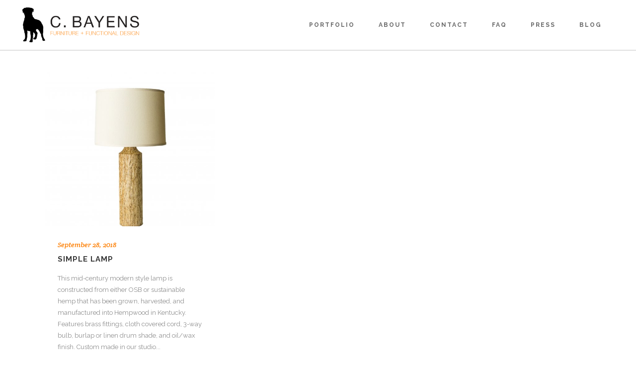

--- FILE ---
content_type: text/css
request_url: https://www.craigbayens.com/wp-content/themes/stockholm-child/style.css?ver=6.9
body_size: 822
content:
/*Theme Name: Stockholm WebCakeDescription: Just another customized WordPress theme from the fine folks at Makespace!Author: MakespaceAuthor URI: https://www.makespaceweb.comVersion: 1.0.0Template: stockholm*/@import url("../stockholm/style.css");/*----------------------------------------------------------------------  Theme Universals----------------------------------------------------------------------*/body, h1, h2, h3, h4, h5, h6 {font-family: 'Helvetica Neue', 'Raleway', arial, sans-serif;}body > .wrapper > .wrapper_inner > .content {margin-top: 100px;}.video-container {position: relative;padding-bottom: 56.25%; margin-bottom: 15px; height: 0;overflow: hidden;}.video-container iframe {position: absolute;top:0;left: 0;width: 100%;height: 100%;}
span.screen-reader-text {display: none;}/*----------------------------------------------------------------------  Header----------------------------------------------------------------------*/body header:not(.sticky):not(.scrolled) .header_bottom,body header.fixed.scrolled .header_bottom {border-bottom: 2px solid #E0E0E0 !important;}body nav.main_menu > ul > li:not(:first-child):before {	content: '';}/*----------------------------------------------------------------------  Portfolio & Portfolio Items----------------------------------------------------------------------*/h3.info_section_title {color: #000; font-size: 40px; font-style: normal; font-weight: 200; text-transform: uppercase;}body .projects_holder article .portfolio_shader {display: none;}@media (min-width: 640px){	h3.info_section_title {margin-bottom: 20px; text-align: right;}	.portfolio_detail.portfolio_single_follow .info {color: #000; margin-bottom: 0; text-align: right;}	.portfolio_detail.portfolio_single_follow h6.info_section_title {display: none;}	.portfolio_social_holder .social_share_list_holder {padding-top: 20px; text-align: right;}	.portfolio_social_holder .social_share_list_holder li:last-child {margin-right: 0; padding-right: 0;}}/*----------------------------------------------------------------------  Footer----------------------------------------------------------------------*/.footer_bottom ul li {font-size: 22px; vertical-align:middle;}.footer_bottom ul li a.msw {background: url( images/makespace.png ) no-repeat left center; background-size: contain; display: block; height: 28px; overflow: hidden; text-indent: -9999em; width: 22px;}

--- FILE ---
content_type: application/javascript
request_url: https://www.craigbayens.com/wp-content/themes/stockholm-child/js/scripts.js?ver=6.9
body_size: 65
content:
(function($){
	$( document ).ready( function(){
		$( '.flexslider' ).find( 'li.slide > img' ).each( function(){
			var src = $( this ).attr( 'src' );
			$( this ).wrap( '<a href="' + src + '" class="thickbox">' );
		} );
		$( '.portfolio_images' ).find( 'img' ).each( function(){
			var src = $( this ).attr( 'src' );
			$( this ).wrap( '<a href="' + src + '" class="thickbox">' );
		} );
	} );
})(jQuery);